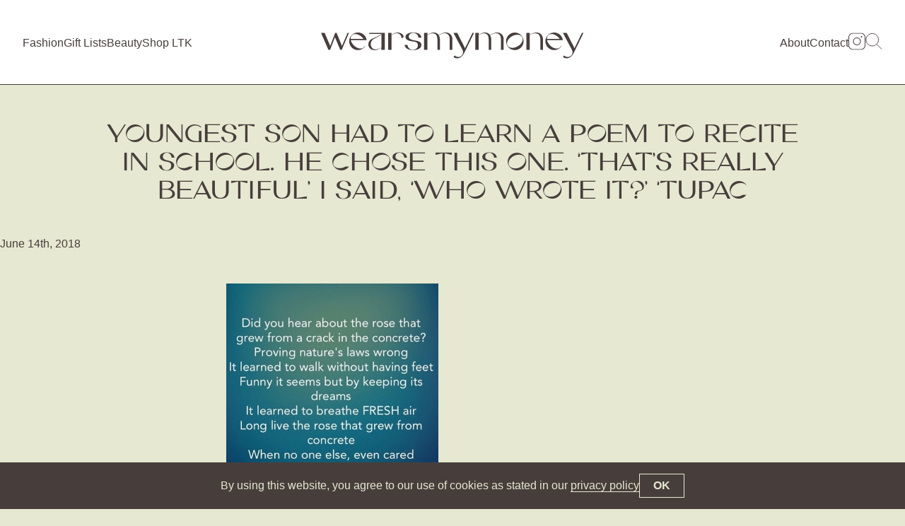

--- FILE ---
content_type: text/html; charset=UTF-8
request_url: https://www.wearsmymoney.com/instagram/youngest-son-had-to-learn-a-poem-to-recite-in-school-he-chose-this-one-thats-really-beautiful-i-said-who-wrote-it-tupac/attachment/youngest-son-had-to-learn-a-poem-to-recite-in-school-he-chose-this-one-thats-really-beautiful-i-said-who-wrote-it-tupac-2/
body_size: 13206
content:

<!DOCTYPE html>
<html lang="en">
<head>
<meta charset="UTF-8">
<meta name="viewport" content="width=device-width, initial-scale=1">
<title>Youngest son had to learn a poem to recite in school. He chose this one. ‘That’s really beautiful’ I said, ‘who wrote it?’ ‘Tupac - WearsMyMoney</title>
<link rel="profile" href="https://gmpg.org/xfn/11">
<link rel="pingback" href="https://www.wearsmymoney.com/xmlrpc.php">

<meta name='robots' content='index, follow, max-image-preview:large, max-snippet:-1, max-video-preview:-1' />

	<!-- This site is optimized with the Yoast SEO plugin v26.8 - https://yoast.com/product/yoast-seo-wordpress/ -->
	<link rel="canonical" href="https://www.wearsmymoney.com/instagram/youngest-son-had-to-learn-a-poem-to-recite-in-school-he-chose-this-one-thats-really-beautiful-i-said-who-wrote-it-tupac/attachment/youngest-son-had-to-learn-a-poem-to-recite-in-school-he-chose-this-one-thats-really-beautiful-i-said-who-wrote-it-tupac-2/" />
	<meta property="og:locale" content="en_US" />
	<meta property="og:type" content="article" />
	<meta property="og:title" content="Youngest son had to learn a poem to recite in school. He chose this one. ‘That’s really beautiful’ I said, ‘who wrote it?’ ‘Tupac - WearsMyMoney" />
	<meta property="og:url" content="https://www.wearsmymoney.com/instagram/youngest-son-had-to-learn-a-poem-to-recite-in-school-he-chose-this-one-thats-really-beautiful-i-said-who-wrote-it-tupac/attachment/youngest-son-had-to-learn-a-poem-to-recite-in-school-he-chose-this-one-thats-really-beautiful-i-said-who-wrote-it-tupac-2/" />
	<meta property="og:site_name" content="WearsMyMoney" />
	<meta property="og:image" content="https://www.wearsmymoney.com/instagram/youngest-son-had-to-learn-a-poem-to-recite-in-school-he-chose-this-one-thats-really-beautiful-i-said-who-wrote-it-tupac/attachment/youngest-son-had-to-learn-a-poem-to-recite-in-school-he-chose-this-one-thats-really-beautiful-i-said-who-wrote-it-tupac-2" />
	<meta property="og:image:width" content="640" />
	<meta property="og:image:height" content="640" />
	<meta property="og:image:type" content="image/jpeg" />
	<meta name="twitter:card" content="summary_large_image" />
	<meta name="twitter:site" content="@Wearsmymoney1" />
	<script data-jetpack-boost="ignore" type="application/ld+json" class="yoast-schema-graph">{"@context":"https://schema.org","@graph":[{"@type":"WebPage","@id":"https://www.wearsmymoney.com/instagram/youngest-son-had-to-learn-a-poem-to-recite-in-school-he-chose-this-one-thats-really-beautiful-i-said-who-wrote-it-tupac/attachment/youngest-son-had-to-learn-a-poem-to-recite-in-school-he-chose-this-one-thats-really-beautiful-i-said-who-wrote-it-tupac-2/","url":"https://www.wearsmymoney.com/instagram/youngest-son-had-to-learn-a-poem-to-recite-in-school-he-chose-this-one-thats-really-beautiful-i-said-who-wrote-it-tupac/attachment/youngest-son-had-to-learn-a-poem-to-recite-in-school-he-chose-this-one-thats-really-beautiful-i-said-who-wrote-it-tupac-2/","name":"Youngest son had to learn a poem to recite in school. He chose this one. ‘That’s really beautiful’ I said, ‘who wrote it?’ ‘Tupac - WearsMyMoney","isPartOf":{"@id":"https://www.wearsmymoney.com/#website"},"primaryImageOfPage":{"@id":"https://www.wearsmymoney.com/instagram/youngest-son-had-to-learn-a-poem-to-recite-in-school-he-chose-this-one-thats-really-beautiful-i-said-who-wrote-it-tupac/attachment/youngest-son-had-to-learn-a-poem-to-recite-in-school-he-chose-this-one-thats-really-beautiful-i-said-who-wrote-it-tupac-2/#primaryimage"},"image":{"@id":"https://www.wearsmymoney.com/instagram/youngest-son-had-to-learn-a-poem-to-recite-in-school-he-chose-this-one-thats-really-beautiful-i-said-who-wrote-it-tupac/attachment/youngest-son-had-to-learn-a-poem-to-recite-in-school-he-chose-this-one-thats-really-beautiful-i-said-who-wrote-it-tupac-2/#primaryimage"},"thumbnailUrl":"https://www.wearsmymoney.com/wp-content/uploads/2018/06/1528962169.jpg","datePublished":"2018-06-14T08:08:42+00:00","breadcrumb":{"@id":"https://www.wearsmymoney.com/instagram/youngest-son-had-to-learn-a-poem-to-recite-in-school-he-chose-this-one-thats-really-beautiful-i-said-who-wrote-it-tupac/attachment/youngest-son-had-to-learn-a-poem-to-recite-in-school-he-chose-this-one-thats-really-beautiful-i-said-who-wrote-it-tupac-2/#breadcrumb"},"inLanguage":"en","potentialAction":[{"@type":"ReadAction","target":["https://www.wearsmymoney.com/instagram/youngest-son-had-to-learn-a-poem-to-recite-in-school-he-chose-this-one-thats-really-beautiful-i-said-who-wrote-it-tupac/attachment/youngest-son-had-to-learn-a-poem-to-recite-in-school-he-chose-this-one-thats-really-beautiful-i-said-who-wrote-it-tupac-2/"]}]},{"@type":"ImageObject","inLanguage":"en","@id":"https://www.wearsmymoney.com/instagram/youngest-son-had-to-learn-a-poem-to-recite-in-school-he-chose-this-one-thats-really-beautiful-i-said-who-wrote-it-tupac/attachment/youngest-son-had-to-learn-a-poem-to-recite-in-school-he-chose-this-one-thats-really-beautiful-i-said-who-wrote-it-tupac-2/#primaryimage","url":"https://www.wearsmymoney.com/wp-content/uploads/2018/06/1528962169.jpg","contentUrl":"https://www.wearsmymoney.com/wp-content/uploads/2018/06/1528962169.jpg","width":640,"height":640},{"@type":"BreadcrumbList","@id":"https://www.wearsmymoney.com/instagram/youngest-son-had-to-learn-a-poem-to-recite-in-school-he-chose-this-one-thats-really-beautiful-i-said-who-wrote-it-tupac/attachment/youngest-son-had-to-learn-a-poem-to-recite-in-school-he-chose-this-one-thats-really-beautiful-i-said-who-wrote-it-tupac-2/#breadcrumb","itemListElement":[{"@type":"ListItem","position":1,"name":"Home","item":"https://www.wearsmymoney.com/"},{"@type":"ListItem","position":2,"name":"Youngest son had to learn a poem to recite in school. He chose this one. ‘That’s really beautiful’ I said, ‘who wrote it?’ ‘Tupac","item":"https://www.wearsmymoney.com/instagram/youngest-son-had-to-learn-a-poem-to-recite-in-school-he-chose-this-one-thats-really-beautiful-i-said-who-wrote-it-tupac/"},{"@type":"ListItem","position":3,"name":"Youngest son had to learn a&nbsp;poem to recite in school. He chose this one. ‘That’s really beautiful’ I&nbsp;said, ‘who wrote it?’ ‘Tupac"}]},{"@type":"WebSite","@id":"https://www.wearsmymoney.com/#website","url":"https://www.wearsmymoney.com/","name":"WearsMyMoney","description":"I spent it all on clothes by the looks of things...","publisher":{"@id":"https://www.wearsmymoney.com/#/schema/person/447d7ad8de23dfab96bbc78a1804c213"},"potentialAction":[{"@type":"SearchAction","target":{"@type":"EntryPoint","urlTemplate":"https://www.wearsmymoney.com/?s={search_term_string}"},"query-input":{"@type":"PropertyValueSpecification","valueRequired":true,"valueName":"search_term_string"}}],"inLanguage":"en"},{"@type":["Person","Organization"],"@id":"https://www.wearsmymoney.com/#/schema/person/447d7ad8de23dfab96bbc78a1804c213","name":"katehiscox","image":{"@type":"ImageObject","inLanguage":"en","@id":"https://www.wearsmymoney.com/#/schema/person/image/","url":"https://www.wearsmymoney.com/wp-content/uploads/2021/06/IMG_0637-scaled.jpg","contentUrl":"https://www.wearsmymoney.com/wp-content/uploads/2021/06/IMG_0637-scaled.jpg","width":2019,"height":2560,"caption":"katehiscox"},"logo":{"@id":"https://www.wearsmymoney.com/#/schema/person/image/"}}]}</script>
	<!-- / Yoast SEO plugin. -->


<link rel='dns-prefetch' href='//www.wearsmymoney.com' />
<link rel='dns-prefetch' href='//www.googletagmanager.com' />
<link rel='dns-prefetch' href='//stats.wp.com' />
<link rel='preconnect' href='//c0.wp.com' />
<link rel="alternate" type="application/rss+xml" title="WearsMyMoney &raquo; Feed" href="https://www.wearsmymoney.com/feed/" />
<link rel="alternate" type="application/rss+xml" title="WearsMyMoney &raquo; Comments Feed" href="https://www.wearsmymoney.com/comments/feed/" />
<link rel="alternate" type="application/rss+xml" title="WearsMyMoney &raquo; Youngest son had to learn a&nbsp;poem to recite in school. He chose this one. ‘That’s really beautiful’ I&nbsp;said, ‘who wrote it?’ ‘Tupac Comments Feed" href="https://www.wearsmymoney.com/instagram/youngest-son-had-to-learn-a-poem-to-recite-in-school-he-chose-this-one-thats-really-beautiful-i-said-who-wrote-it-tupac/attachment/youngest-son-had-to-learn-a-poem-to-recite-in-school-he-chose-this-one-thats-really-beautiful-i-said-who-wrote-it-tupac-2/feed/" />
<link rel="alternate" title="oEmbed (JSON)" type="application/json+oembed" href="https://www.wearsmymoney.com/wp-json/oembed/1.0/embed?url=https%3A%2F%2Fwww.wearsmymoney.com%2Finstagram%2Fyoungest-son-had-to-learn-a-poem-to-recite-in-school-he-chose-this-one-thats-really-beautiful-i-said-who-wrote-it-tupac%2Fattachment%2Fyoungest-son-had-to-learn-a-poem-to-recite-in-school-he-chose-this-one-thats-really-beautiful-i-said-who-wrote-it-tupac-2%2F" />
<link rel="alternate" title="oEmbed (XML)" type="text/xml+oembed" href="https://www.wearsmymoney.com/wp-json/oembed/1.0/embed?url=https%3A%2F%2Fwww.wearsmymoney.com%2Finstagram%2Fyoungest-son-had-to-learn-a-poem-to-recite-in-school-he-chose-this-one-thats-really-beautiful-i-said-who-wrote-it-tupac%2Fattachment%2Fyoungest-son-had-to-learn-a-poem-to-recite-in-school-he-chose-this-one-thats-really-beautiful-i-said-who-wrote-it-tupac-2%2F&#038;format=xml" />
<link rel='stylesheet' id='all-css-9081a7eae58de8d8e534c6e7075a3d3c' href='https://www.wearsmymoney.com/wp-content/boost-cache/static/4bb44d31eb.min.css' type='text/css' media='all' />
<style id='wp-img-auto-sizes-contain-inline-css'>
img:is([sizes=auto i],[sizes^="auto," i]){contain-intrinsic-size:3000px 1500px}
/*# sourceURL=wp-img-auto-sizes-contain-inline-css */
</style>
<style id='wp-emoji-styles-inline-css'>

	img.wp-smiley, img.emoji {
		display: inline !important;
		border: none !important;
		box-shadow: none !important;
		height: 1em !important;
		width: 1em !important;
		margin: 0 0.07em !important;
		vertical-align: -0.1em !important;
		background: none !important;
		padding: 0 !important;
	}
/*# sourceURL=wp-emoji-styles-inline-css */
</style>
<style id='wp-block-library-inline-css'>
:root{--wp-block-synced-color:#7a00df;--wp-block-synced-color--rgb:122,0,223;--wp-bound-block-color:var(--wp-block-synced-color);--wp-editor-canvas-background:#ddd;--wp-admin-theme-color:#007cba;--wp-admin-theme-color--rgb:0,124,186;--wp-admin-theme-color-darker-10:#006ba1;--wp-admin-theme-color-darker-10--rgb:0,107,160.5;--wp-admin-theme-color-darker-20:#005a87;--wp-admin-theme-color-darker-20--rgb:0,90,135;--wp-admin-border-width-focus:2px}@media (min-resolution:192dpi){:root{--wp-admin-border-width-focus:1.5px}}.wp-element-button{cursor:pointer}:root .has-very-light-gray-background-color{background-color:#eee}:root .has-very-dark-gray-background-color{background-color:#313131}:root .has-very-light-gray-color{color:#eee}:root .has-very-dark-gray-color{color:#313131}:root .has-vivid-green-cyan-to-vivid-cyan-blue-gradient-background{background:linear-gradient(135deg,#00d084,#0693e3)}:root .has-purple-crush-gradient-background{background:linear-gradient(135deg,#34e2e4,#4721fb 50%,#ab1dfe)}:root .has-hazy-dawn-gradient-background{background:linear-gradient(135deg,#faaca8,#dad0ec)}:root .has-subdued-olive-gradient-background{background:linear-gradient(135deg,#fafae1,#67a671)}:root .has-atomic-cream-gradient-background{background:linear-gradient(135deg,#fdd79a,#004a59)}:root .has-nightshade-gradient-background{background:linear-gradient(135deg,#330968,#31cdcf)}:root .has-midnight-gradient-background{background:linear-gradient(135deg,#020381,#2874fc)}:root{--wp--preset--font-size--normal:16px;--wp--preset--font-size--huge:42px}.has-regular-font-size{font-size:1em}.has-larger-font-size{font-size:2.625em}.has-normal-font-size{font-size:var(--wp--preset--font-size--normal)}.has-huge-font-size{font-size:var(--wp--preset--font-size--huge)}.has-text-align-center{text-align:center}.has-text-align-left{text-align:left}.has-text-align-right{text-align:right}.has-fit-text{white-space:nowrap!important}#end-resizable-editor-section{display:none}.aligncenter{clear:both}.items-justified-left{justify-content:flex-start}.items-justified-center{justify-content:center}.items-justified-right{justify-content:flex-end}.items-justified-space-between{justify-content:space-between}.screen-reader-text{border:0;clip-path:inset(50%);height:1px;margin:-1px;overflow:hidden;padding:0;position:absolute;width:1px;word-wrap:normal!important}.screen-reader-text:focus{background-color:#ddd;clip-path:none;color:#444;display:block;font-size:1em;height:auto;left:5px;line-height:normal;padding:15px 23px 14px;text-decoration:none;top:5px;width:auto;z-index:100000}html :where(.has-border-color){border-style:solid}html :where([style*=border-top-color]){border-top-style:solid}html :where([style*=border-right-color]){border-right-style:solid}html :where([style*=border-bottom-color]){border-bottom-style:solid}html :where([style*=border-left-color]){border-left-style:solid}html :where([style*=border-width]){border-style:solid}html :where([style*=border-top-width]){border-top-style:solid}html :where([style*=border-right-width]){border-right-style:solid}html :where([style*=border-bottom-width]){border-bottom-style:solid}html :where([style*=border-left-width]){border-left-style:solid}html :where(img[class*=wp-image-]){height:auto;max-width:100%}:where(figure){margin:0 0 1em}html :where(.is-position-sticky){--wp-admin--admin-bar--position-offset:var(--wp-admin--admin-bar--height,0px)}@media screen and (max-width:600px){html :where(.is-position-sticky){--wp-admin--admin-bar--position-offset:0px}}

/*# sourceURL=wp-block-library-inline-css */
</style><style id='global-styles-inline-css'>
:root{--wp--preset--aspect-ratio--square: 1;--wp--preset--aspect-ratio--4-3: 4/3;--wp--preset--aspect-ratio--3-4: 3/4;--wp--preset--aspect-ratio--3-2: 3/2;--wp--preset--aspect-ratio--2-3: 2/3;--wp--preset--aspect-ratio--16-9: 16/9;--wp--preset--aspect-ratio--9-16: 9/16;--wp--preset--color--black: #000000;--wp--preset--color--cyan-bluish-gray: #abb8c3;--wp--preset--color--white: #ffffff;--wp--preset--color--pale-pink: #f78da7;--wp--preset--color--vivid-red: #cf2e2e;--wp--preset--color--luminous-vivid-orange: #ff6900;--wp--preset--color--luminous-vivid-amber: #fcb900;--wp--preset--color--light-green-cyan: #7bdcb5;--wp--preset--color--vivid-green-cyan: #00d084;--wp--preset--color--pale-cyan-blue: #8ed1fc;--wp--preset--color--vivid-cyan-blue: #0693e3;--wp--preset--color--vivid-purple: #9b51e0;--wp--preset--gradient--vivid-cyan-blue-to-vivid-purple: linear-gradient(135deg,rgb(6,147,227) 0%,rgb(155,81,224) 100%);--wp--preset--gradient--light-green-cyan-to-vivid-green-cyan: linear-gradient(135deg,rgb(122,220,180) 0%,rgb(0,208,130) 100%);--wp--preset--gradient--luminous-vivid-amber-to-luminous-vivid-orange: linear-gradient(135deg,rgb(252,185,0) 0%,rgb(255,105,0) 100%);--wp--preset--gradient--luminous-vivid-orange-to-vivid-red: linear-gradient(135deg,rgb(255,105,0) 0%,rgb(207,46,46) 100%);--wp--preset--gradient--very-light-gray-to-cyan-bluish-gray: linear-gradient(135deg,rgb(238,238,238) 0%,rgb(169,184,195) 100%);--wp--preset--gradient--cool-to-warm-spectrum: linear-gradient(135deg,rgb(74,234,220) 0%,rgb(151,120,209) 20%,rgb(207,42,186) 40%,rgb(238,44,130) 60%,rgb(251,105,98) 80%,rgb(254,248,76) 100%);--wp--preset--gradient--blush-light-purple: linear-gradient(135deg,rgb(255,206,236) 0%,rgb(152,150,240) 100%);--wp--preset--gradient--blush-bordeaux: linear-gradient(135deg,rgb(254,205,165) 0%,rgb(254,45,45) 50%,rgb(107,0,62) 100%);--wp--preset--gradient--luminous-dusk: linear-gradient(135deg,rgb(255,203,112) 0%,rgb(199,81,192) 50%,rgb(65,88,208) 100%);--wp--preset--gradient--pale-ocean: linear-gradient(135deg,rgb(255,245,203) 0%,rgb(182,227,212) 50%,rgb(51,167,181) 100%);--wp--preset--gradient--electric-grass: linear-gradient(135deg,rgb(202,248,128) 0%,rgb(113,206,126) 100%);--wp--preset--gradient--midnight: linear-gradient(135deg,rgb(2,3,129) 0%,rgb(40,116,252) 100%);--wp--preset--font-size--small: 13px;--wp--preset--font-size--medium: 20px;--wp--preset--font-size--large: 36px;--wp--preset--font-size--x-large: 42px;--wp--preset--spacing--20: 0.44rem;--wp--preset--spacing--30: 0.67rem;--wp--preset--spacing--40: 1rem;--wp--preset--spacing--50: 1.5rem;--wp--preset--spacing--60: 2.25rem;--wp--preset--spacing--70: 3.38rem;--wp--preset--spacing--80: 5.06rem;--wp--preset--shadow--natural: 6px 6px 9px rgba(0, 0, 0, 0.2);--wp--preset--shadow--deep: 12px 12px 50px rgba(0, 0, 0, 0.4);--wp--preset--shadow--sharp: 6px 6px 0px rgba(0, 0, 0, 0.2);--wp--preset--shadow--outlined: 6px 6px 0px -3px rgb(255, 255, 255), 6px 6px rgb(0, 0, 0);--wp--preset--shadow--crisp: 6px 6px 0px rgb(0, 0, 0);}:where(.is-layout-flex){gap: 0.5em;}:where(.is-layout-grid){gap: 0.5em;}body .is-layout-flex{display: flex;}.is-layout-flex{flex-wrap: wrap;align-items: center;}.is-layout-flex > :is(*, div){margin: 0;}body .is-layout-grid{display: grid;}.is-layout-grid > :is(*, div){margin: 0;}:where(.wp-block-columns.is-layout-flex){gap: 2em;}:where(.wp-block-columns.is-layout-grid){gap: 2em;}:where(.wp-block-post-template.is-layout-flex){gap: 1.25em;}:where(.wp-block-post-template.is-layout-grid){gap: 1.25em;}.has-black-color{color: var(--wp--preset--color--black) !important;}.has-cyan-bluish-gray-color{color: var(--wp--preset--color--cyan-bluish-gray) !important;}.has-white-color{color: var(--wp--preset--color--white) !important;}.has-pale-pink-color{color: var(--wp--preset--color--pale-pink) !important;}.has-vivid-red-color{color: var(--wp--preset--color--vivid-red) !important;}.has-luminous-vivid-orange-color{color: var(--wp--preset--color--luminous-vivid-orange) !important;}.has-luminous-vivid-amber-color{color: var(--wp--preset--color--luminous-vivid-amber) !important;}.has-light-green-cyan-color{color: var(--wp--preset--color--light-green-cyan) !important;}.has-vivid-green-cyan-color{color: var(--wp--preset--color--vivid-green-cyan) !important;}.has-pale-cyan-blue-color{color: var(--wp--preset--color--pale-cyan-blue) !important;}.has-vivid-cyan-blue-color{color: var(--wp--preset--color--vivid-cyan-blue) !important;}.has-vivid-purple-color{color: var(--wp--preset--color--vivid-purple) !important;}.has-black-background-color{background-color: var(--wp--preset--color--black) !important;}.has-cyan-bluish-gray-background-color{background-color: var(--wp--preset--color--cyan-bluish-gray) !important;}.has-white-background-color{background-color: var(--wp--preset--color--white) !important;}.has-pale-pink-background-color{background-color: var(--wp--preset--color--pale-pink) !important;}.has-vivid-red-background-color{background-color: var(--wp--preset--color--vivid-red) !important;}.has-luminous-vivid-orange-background-color{background-color: var(--wp--preset--color--luminous-vivid-orange) !important;}.has-luminous-vivid-amber-background-color{background-color: var(--wp--preset--color--luminous-vivid-amber) !important;}.has-light-green-cyan-background-color{background-color: var(--wp--preset--color--light-green-cyan) !important;}.has-vivid-green-cyan-background-color{background-color: var(--wp--preset--color--vivid-green-cyan) !important;}.has-pale-cyan-blue-background-color{background-color: var(--wp--preset--color--pale-cyan-blue) !important;}.has-vivid-cyan-blue-background-color{background-color: var(--wp--preset--color--vivid-cyan-blue) !important;}.has-vivid-purple-background-color{background-color: var(--wp--preset--color--vivid-purple) !important;}.has-black-border-color{border-color: var(--wp--preset--color--black) !important;}.has-cyan-bluish-gray-border-color{border-color: var(--wp--preset--color--cyan-bluish-gray) !important;}.has-white-border-color{border-color: var(--wp--preset--color--white) !important;}.has-pale-pink-border-color{border-color: var(--wp--preset--color--pale-pink) !important;}.has-vivid-red-border-color{border-color: var(--wp--preset--color--vivid-red) !important;}.has-luminous-vivid-orange-border-color{border-color: var(--wp--preset--color--luminous-vivid-orange) !important;}.has-luminous-vivid-amber-border-color{border-color: var(--wp--preset--color--luminous-vivid-amber) !important;}.has-light-green-cyan-border-color{border-color: var(--wp--preset--color--light-green-cyan) !important;}.has-vivid-green-cyan-border-color{border-color: var(--wp--preset--color--vivid-green-cyan) !important;}.has-pale-cyan-blue-border-color{border-color: var(--wp--preset--color--pale-cyan-blue) !important;}.has-vivid-cyan-blue-border-color{border-color: var(--wp--preset--color--vivid-cyan-blue) !important;}.has-vivid-purple-border-color{border-color: var(--wp--preset--color--vivid-purple) !important;}.has-vivid-cyan-blue-to-vivid-purple-gradient-background{background: var(--wp--preset--gradient--vivid-cyan-blue-to-vivid-purple) !important;}.has-light-green-cyan-to-vivid-green-cyan-gradient-background{background: var(--wp--preset--gradient--light-green-cyan-to-vivid-green-cyan) !important;}.has-luminous-vivid-amber-to-luminous-vivid-orange-gradient-background{background: var(--wp--preset--gradient--luminous-vivid-amber-to-luminous-vivid-orange) !important;}.has-luminous-vivid-orange-to-vivid-red-gradient-background{background: var(--wp--preset--gradient--luminous-vivid-orange-to-vivid-red) !important;}.has-very-light-gray-to-cyan-bluish-gray-gradient-background{background: var(--wp--preset--gradient--very-light-gray-to-cyan-bluish-gray) !important;}.has-cool-to-warm-spectrum-gradient-background{background: var(--wp--preset--gradient--cool-to-warm-spectrum) !important;}.has-blush-light-purple-gradient-background{background: var(--wp--preset--gradient--blush-light-purple) !important;}.has-blush-bordeaux-gradient-background{background: var(--wp--preset--gradient--blush-bordeaux) !important;}.has-luminous-dusk-gradient-background{background: var(--wp--preset--gradient--luminous-dusk) !important;}.has-pale-ocean-gradient-background{background: var(--wp--preset--gradient--pale-ocean) !important;}.has-electric-grass-gradient-background{background: var(--wp--preset--gradient--electric-grass) !important;}.has-midnight-gradient-background{background: var(--wp--preset--gradient--midnight) !important;}.has-small-font-size{font-size: var(--wp--preset--font-size--small) !important;}.has-medium-font-size{font-size: var(--wp--preset--font-size--medium) !important;}.has-large-font-size{font-size: var(--wp--preset--font-size--large) !important;}.has-x-large-font-size{font-size: var(--wp--preset--font-size--x-large) !important;}
/*# sourceURL=global-styles-inline-css */
</style>

<style id='classic-theme-styles-inline-css'>
/*! This file is auto-generated */
.wp-block-button__link{color:#fff;background-color:#32373c;border-radius:9999px;box-shadow:none;text-decoration:none;padding:calc(.667em + 2px) calc(1.333em + 2px);font-size:1.125em}.wp-block-file__button{background:#32373c;color:#fff;text-decoration:none}
/*# sourceURL=/wp-includes/css/classic-themes.min.css */
</style>
<style id='wp-typography-custom-inline-css'>
sub, sup{font-size: 75%;line-height: 100%}sup{vertical-align: 60%}sub{vertical-align: -10%}.amp{font-family: Baskerville, "Goudy Old Style", Palatino, "Book Antiqua", "Warnock Pro", serif;font-size: 1.1em;font-style: italic;font-weight: normal;line-height: 1em}.caps{font-size: 90%}.dquo{margin-left: -0.4em}.quo{margin-left: -0.2em}.pull-single{margin-left: -0.15em}.push-single{margin-right: 0.15em}.pull-double{margin-left: -0.38em}.push-double{margin-right: 0.38em}
/*# sourceURL=wp-typography-custom-inline-css */
</style>
<style id='wp-typography-safari-font-workaround-inline-css'>
body {-webkit-font-feature-settings: "liga";font-feature-settings: "liga";-ms-font-feature-settings: normal;}
/*# sourceURL=wp-typography-safari-font-workaround-inline-css */
</style>

<!-- Google tag (gtag.js) snippet added by Site Kit -->
<!-- Google Analytics snippet added by Site Kit -->


<link rel="https://api.w.org/" href="https://www.wearsmymoney.com/wp-json/" /><link rel="alternate" title="JSON" type="application/json" href="https://www.wearsmymoney.com/wp-json/wp/v2/media/7289" /><link rel="EditURI" type="application/rsd+xml" title="RSD" href="https://www.wearsmymoney.com/xmlrpc.php?rsd" />
<meta name="generator" content="WordPress 6.9" />
<link rel='shortlink' href='https://www.wearsmymoney.com/?p=7289' />
<meta name="generator" content="Site Kit by Google 1.170.0" />	<style>img#wpstats{display:none}</style>
		<link rel="icon" href="https://www.wearsmymoney.com/wp-content/uploads/2016/07/cropped-IMG_8138-1-32x32.jpg" sizes="32x32" />
<link rel="icon" href="https://www.wearsmymoney.com/wp-content/uploads/2016/07/cropped-IMG_8138-1-192x192.jpg" sizes="192x192" />
<link rel="apple-touch-icon" href="https://www.wearsmymoney.com/wp-content/uploads/2016/07/cropped-IMG_8138-1-180x180.jpg" />
<meta name="msapplication-TileImage" content="https://www.wearsmymoney.com/wp-content/uploads/2016/07/cropped-IMG_8138-1-270x270.jpg" />

<link rel="preconnect" href="https://fonts.googleapis.com"> 
<link rel="preconnect" href="https://fonts.gstatic.com" crossorigin> 
<link href="https://fonts.googleapis.com/css2?family=Inter:slnt,wght@-10,400;0,400;0,500;0,600;0,700&display=swap" rel="stylesheet">

<meta name="theme-color" content="#ffffff">
<link rel="stylesheet" href="https://www.wearsmymoney.com/wp-content/themes/wearsmymoney-kleber/assets/static/css/app.css?2023-06-30-1" type="text/css" />







</head>

<body class="attachment wp-singular attachment-template-default single single-attachment postid-7289 attachmentid-7289 attachment-jpeg wp-theme-wearsmymoney-kleber no-sidebar">

	<a class="skip-main" href="#main">Skip to main content</a>
	
	<div class="seo-text">
		<h1><a href="https://www.wearsmymoney.com/" rel="home">WearsMyMoney</a></h1>
		<h2 class="site-description">I spent it all on clothes by the looks of things...</h2>
	</div>
	
		<header id="header">
	
			<a href="https://www.wearsmymoney.com/" rel="home" class="brand">
			
				<svg xmlns="http://www.w3.org/2000/svg" viewBox="0 0 372 48.91"><path d="m13.06,30.82l7.01-18.48h1.97l7.25,17.67c.29.82.14,1.3.14,1.34l.05.05.29-.77,7.87-18.29h1.97l-10.32,24.05h-2.06l-7.15-16.99c-.29-.82-.14-1.3-.1-1.39h-.1l-.14.48-6.86,17.91h-2.4L0,12.34h5.09l7.58,17.62c.29.77.14,1.3.1,1.34l.1.05.19-.53Z"/><path d="m60.67,32.74c.48-.48.86-1.01,1.15-1.63h.82c-2.21,3.36-6.05,5.62-10.37,5.62-6.86,0-12.43-5.57-12.43-12.38s5.57-12.44,12.43-12.44c5.71,0,10.51,3.89,11.95,9.12.05.24.14.67.19.91l.19.67h-22.42c.48,2.54,1.92,5.23,4.22,7.49,4.66,4.66,11.04,5.86,14.21,2.64h.06Zm-18.67-11.71h18.1c-.58-.86-1.3-1.73-2.06-2.5-4.66-4.66-11.04-5.86-14.26-2.64-1.3,1.3-1.87,3.12-1.78,5.14Z"/><path d="m118.08,29.29h4.22s.29,1.54.34,1.68c1.01,3.79,4.46,5.71,8.35,5.23,1.39-.19,2.83-.72,3.98-1.63,1.2-.96,1.87-2.3,2.06-3.84.14-1.39-.29-3.6-1.49-4.51-1.25-.86-2.78-1.2-4.32-1.49-3.31-.62-5.81-.58-8.78-2.16-1.73-1.06-2.93-2.26-2.93-4.13,0-2.06.77-3.55,2.74-4.7,1.92-1.2,4.56-1.82,7.73-1.82,2.98,0,6.34.38,8.45,1.63,2.11,1.25,3.36,3.26,3.7,5.62h-4.27c-.19-1.15-.58-2.35-1.2-3.36-.91-1.44-2.21-2.5-3.89-2.98-2.69-.86-6.14-.29-7.78,2.21-.53.86-.86,1.78-.86,2.78,0,1.39,1.06,2.88,2.26,3.41,2.21,1.1,4.66,1.63,7.01,2.02,2.21.38,4.42.82,6.34,1.97,1.49.91,2.21,2.26,2.21,4.27,0,2.4-1.01,4.03-3.17,5.33-2.16,1.25-4.75,1.87-8.78,1.87-3.36,0-6.1-.62-8.16-1.92-2.02-1.25-3.31-3.07-3.74-5.47h-.02Z"/><path d="m216.43,12.39l-12.91,26.55c-3.02,6.24-6.53,9.36-10.56,9.36-1.06,0-2.11-.14-3.07-.43s-1.73-.67-2.4-1.15l1.49-2.54c-.05.1.62.62.72.72,1.97,1.44,4.56,2.06,6.86,1.15,1.92-.77,3.46-2.5,4.08-4.46.82-2.45-.14-4.56-1.3-6.67l-12.05-22.53h5.38l10.71,20.93c.34.72-.05,1.44-.05,1.44l-.05.05.05.1,10.94-22.52h2.16Z"/><path d="m286.56,24.34c0,6.86-5.57,12.38-12.43,12.38s-12.38-5.52-12.38-12.38,5.56-12.38,12.38-12.38,12.43,5.52,12.43,12.39h0Zm-2.11-6c-2.26-3.89-8.69-4.42-14.4-1.1-5.71,3.26-8.5,9.12-6.24,13.06,2.26,3.89,8.74,4.42,14.45,1.1,5.71-3.26,8.5-9.12,6.19-13.06Z"/><path d="m338.21,32.74c.48-.48.86-1.01,1.15-1.63h.82c-2.21,3.36-6.05,5.62-10.37,5.62-6.86,0-12.43-5.57-12.43-12.38s5.57-12.43,12.43-12.43c5.71,0,10.51,3.89,11.95,9.12.05.24.14.67.19.91l.19.67h-22.42c.48,2.54,1.92,5.23,4.22,7.49,4.66,4.66,11.04,5.86,14.21,2.64h.06Zm-18.67-11.71h18.1c-.58-.86-1.3-1.73-2.06-2.5-4.66-4.66-11.04-5.86-14.26-2.64-1.3,1.3-1.87,3.12-1.78,5.14Z"/><path d="m371.28,12.39l-12.91,26.55c-3.02,6.24-6.53,9.36-10.56,9.36-1.06,0-2.11-.14-3.07-.43-.96-.29-1.73-.67-2.4-1.15l1.49-2.54c-.05.1.62.62.72.72,1.97,1.44,4.56,2.06,6.86,1.15,1.92-.77,3.46-2.5,4.08-4.46.82-2.45-.14-4.56-1.3-6.67l-12.05-22.53h5.38l10.71,20.93c.34.72-.05,1.44-.05,1.44l-.05.05.05.1,10.94-22.52h2.16Z"/><path d="m185.76,20.31c-.19-2.69-1.54-5.23-3.79-6.82-.58-.43-1.25-.77-1.92-1.01-5.9-1.92-11.81,2.06-12.82,2.74l-.62.48c-.58-.82-1.25-1.58-2.06-2.21-.58-.43-1.2-.77-1.82-1.01-5.57-1.92-11.09,2.06-12,2.74l-.82.62-.1.1-.05-.1.05-.05s.72-.53.82-1.82v-1.58h-4.8v24h4.66V15.89c2.25-1.93,5.31-3.03,8.06-2.83,2.38.16,3.44,1.23,4.46,2.3,1.34,1.68,1.58,4.32,1.63,6.43v14.59h3.55v-14.11c0-.62-.05-1.3-.1-1.97-.1-1.54-.53-2.98-1.3-4.22.29-.24.62-.48.91-.67.67-.48,1.34-.82,2.11-1.2,1.15-.53,2.4-.96,3.65-1.15,1.15-.14,2.4-.19,3.5.14.43.14.86.29,1.3.53,2.02.96,3.07,2.88,3.5,4.99,0,.1.05.14.05.24.14.96.24,1.87.24,2.83.05.14.05.34.05.48v14.11h3.74v-14.11c0-.62-.05-1.3-.1-1.97h.02Z"/><path d="m258.29,20.31c-.19-2.69-1.54-5.23-3.79-6.82-.58-.43-1.25-.77-1.92-1.01-5.9-1.92-11.81,2.06-12.82,2.74l-.62.48c-.58-.82-1.25-1.58-2.06-2.21-.58-.43-1.2-.77-1.82-1.01-5.57-1.92-11.09,2.06-12,2.74l-.82.62-.1.1-.05-.1.05-.05s.72-.53.82-1.82v-1.58h-4.8v24h4.66V15.89c2.25-1.93,5.31-3.03,8.06-2.83,2.38.16,3.44,1.23,4.46,2.3,1.34,1.68,1.58,4.32,1.63,6.43v14.59h3.55v-14.11c0-.62-.05-1.3-.1-1.97-.1-1.54-.53-2.98-1.3-4.22.29-.24.62-.48.91-.67.67-.48,1.34-.82,2.11-1.2,1.15-.53,2.4-.96,3.65-1.15,1.15-.14,2.4-.19,3.5.14.43.14.86.29,1.3.53,2.02.96,3.07,2.88,3.5,4.99,0,.1.05.14.05.24.14.96.24,1.87.24,2.83.05.14.05.34.05.48v14.11h3.74v-14.11c0-.62-.05-1.3-.1-1.97h.02Z"/><path d="m313.87,20.31c-.19-2.69-1.54-5.23-3.79-6.82-.58-.43-1.25-.77-1.92-1.01-5.9-1.92-11.81,2.06-12.77,2.74l-.86.62-.1.1-.05-.1.05-.05s.77-.53.86-1.82v-1.58h-4.9v24h4.75V15.89c2.39-1.94,5.63-3.04,8.59-2.83.97.07,1.99.29,2.84.79.51.17.99.5,1.33.9.13.15.25.31.36.48,0,0,.02.02.04.03-.05-.1-.09-.19-.16-.28.1.14,0,0,.29.38,1.44,1.68,1.68,4.32,1.78,6.43v14.59h3.74v-14.11c0-.62-.05-1.3-.1-1.97h.02Z"/><path d="m111.94,12.53c-5.9-1.97-11.04,2.02-12,2.69l-.86.67h-.05l-.05-.05c.1-.1.77-.58.82-1.82v-1.68h-4.85v24.05h4.75V15.92c.74-.59,1.53-1.09,2.3-1.51,1.39-.77,2.83-1.25,4.32-1.44,2.45-.24,4.32.43,5.95,2.4,1.15,1.34,1.68,3.12,1.73,4.85.1-.05.19-.1.29-.14.96-.67,1.87-1.44,2.83-2.11-.67-2.59-2.54-4.61-5.18-5.42v-.02Z"/><path d="m68.54,12.39l-.72,1.54h17.47c-2.35,2.02-5.33,3.41-8.02,4.66-4.42,2.11-10.32,3.31-10.27,10.23,0,.77.1,1.58.34,2.35.24.72.58,1.39,1.01,2.06.43.62.96,1.15,1.54,1.63.62.53,1.3.91,2.02,1.2.96.38,1.97.62,3.02.67,1.06.1,2.11,0,3.12-.14.91-.19,1.87-.43,2.74-.77,1.1-.43,2.16-.91,3.17-1.54.62-.34,1.2-.72,1.78-1.15l.29-.24.05-.05.05.05-.05.05s-.72.58-.82,1.82v1.63h4.9V12.39h-21.62Zm14.11,22.18c-.24.1-.48.19-.72.29-1.68.62-3.46.93-5.09.82-3.59-.25-4.01-1.48-4.99-2.54-2.14-2.87-1.92-7.1.19-9.89,1.63-2.26,4.42-3.12,6.82-4.46,2.16-1.15,4.56-2.5,6.53-4.27l.58-.62.05.05v.1s-.58.58-.58,1.92v16.88c-.83.67-1.79,1.25-2.78,1.75v-.03Z"/></svg>
				
			</a>
	
			<button id="hamburger" class="hamburger" type="button">
				<div class="line line1"></div>
				<div class="line line2"></div>
				<div class="line line3"></div>
			</button>
			
			<nav id="primary-nav">
					<div class="menu-primary-navigation-2023-container"><ul id="menu-primary-navigation-2023" class="menu"><li id="menu-item-18727" class="menu-item menu-item-type-taxonomy menu-item-object-category menu-item-18727"><a href="https://www.wearsmymoney.com/category/fashion/">Fashion</a></li>
<li id="menu-item-18726" class="menu-item menu-item-type-taxonomy menu-item-object-category menu-item-18726"><a href="https://www.wearsmymoney.com/category/gift-lists/">Gift Lists</a></li>
<li id="menu-item-18725" class="menu-item menu-item-type-taxonomy menu-item-object-category menu-item-18725"><a href="https://www.wearsmymoney.com/category/beauty/">Beauty</a></li>
<li id="menu-item-18728" class="menu-item menu-item-type-post_type menu-item-object-page menu-item-18728"><a href="https://www.wearsmymoney.com/shop-my-instagram/">Shop LTK</a></li>
</ul></div>			</nav>

			<nav id="secondary-nav">

			<div class="menu-secondary-menu-2023-container"><ul id="menu-secondary-menu-2023" class="menu"><li id="menu-item-18729" class="menu-item menu-item-type-post_type menu-item-object-page menu-item-18729"><a href="https://www.wearsmymoney.com/about/">About</a></li>
<li id="menu-item-18730" class="menu-item menu-item-type-custom menu-item-object-custom menu-item-18730"><a href="/cdn-cgi/l/email-protection#7106141003021c081c1e1f140831161c10181d5f121e1c">Contact</a></li>
</ul></div>
			<a class="instagram-icon" href="https://www.instagram.com/wearsmymoney/" title="Instagram">
				<svg viewBox="0 0 24 24" fill="none" xmlns="http://www.w3.org/2000/svg"><path d="M17.5 12C17.5 13.0878 17.1774 14.1512 16.5731 15.0556C15.9687 15.9601 15.1098 16.6651 14.1048 17.0813C13.0998 17.4976 11.9939 17.6065 10.927 17.3943C9.86011 17.1821 8.8801 16.6583 8.11091 15.8891C7.34172 15.1199 6.8179 14.1399 6.60568 13.073C6.39346 12.0061 6.50238 10.9002 6.91866 9.89524C7.33495 8.89025 8.03989 8.03127 8.94436 7.42692C9.84884 6.82257 10.9122 6.5 12 6.5C13.4582 6.50165 14.8562 7.08164 15.8873 8.11273C16.9184 9.14383 17.4984 10.5418 17.5 12ZM7.5 12C7.5 12.89 7.76392 13.76 8.25839 14.5001C8.75285 15.2401 9.45566 15.8169 10.2779 16.1575C11.1002 16.4981 12.005 16.5872 12.8779 16.4135C13.7508 16.2399 14.5526 15.8113 15.182 15.182C15.8113 14.5526 16.2399 13.7508 16.4135 12.8779C16.5872 12.005 16.4981 11.1002 16.1575 10.2779C15.8169 9.45566 15.2401 8.75285 14.5001 8.25839C13.76 7.76392 12.89 7.5 12 7.5C10.8069 7.50134 9.66313 7.97588 8.8195 8.8195C7.97588 9.66313 7.50134 10.8069 7.5 12ZM24 6.5L24 17.5C23.998 19.2233 23.3126 20.8755 22.094 22.094C20.8755 23.3126 19.2233 23.998 17.5 24L6.5 24C4.77669 23.998 3.12453 23.3126 1.90596 22.094C0.687399 20.8755 0.00195127 19.2233 7.75117e-08 17.5L2.08685e-07 6.5C0.00195145 4.77669 0.687399 3.12452 1.90596 1.90596C3.12453 0.687399 4.77669 0.00195099 6.5 -2.08685e-07L17.5 -7.75117e-08C19.2233 0.00195116 20.8755 0.687399 22.094 1.90596C23.3126 3.12453 23.998 4.77669 24 6.5ZM6.5 1C5.04182 1.00165 3.64383 1.58164 2.61273 2.61273C1.58164 3.64383 1.00165 5.04181 1 6.5L1 17.5C1.00165 18.9582 1.58164 20.3562 2.61273 21.3873C3.64383 22.4184 5.04181 22.9984 6.5 23L17.5 23C18.9582 22.9984 20.3562 22.4184 21.3873 21.3873C22.4184 20.3562 22.9984 18.9582 23 17.5L23 6.5C22.9984 5.04181 22.4184 3.64383 21.3873 2.61273C20.3562 1.58164 18.9582 1.00165 17.5 1L6.5 1ZM18.5 4.5C18.3022 4.5 18.1089 4.55865 17.9444 4.66853C17.78 4.77841 17.6518 4.93459 17.5761 5.11732C17.5004 5.30004 17.4806 5.50111 17.5192 5.69509C17.5578 5.88907 17.653 6.06725 17.7929 6.20711C17.9327 6.34696 18.1109 6.4422 18.3049 6.48079C18.4989 6.51937 18.7 6.49957 18.8827 6.42388C19.0654 6.34819 19.2216 6.22002 19.3315 6.05557C19.4414 5.89112 19.5 5.69778 19.5 5.5C19.4997 5.23488 19.3942 4.9807 19.2068 4.79323C19.0193 4.60576 18.7651 4.5003 18.5 4.5Z" /></svg>
			</a>

			<button aria-label="Search" class="search-icon toggle-search-bar">
				<svg viewBox="0 0 26 26" fill="none" xmlns="http://www.w3.org/2000/svg"><path d="M10.5112 20.0225C15.7641 20.0225 20.0225 15.7641 20.0225 10.5112C20.0225 5.25832 15.7641 1 10.5112 1C5.25832 1 1 5.25832 1 10.5112C1 15.7641 5.25832 20.0225 10.5112 20.0225Z" stroke-miterlimit="10"/><path d="M17.2325 17.2325L25.0001 25" stroke-miterlimit="10"/></svg>
			</button>


			</nav>

			<button aria-label="Search" class="search-icon toggle-search-bar">
				<svg viewBox="0 0 26 26" fill="none" xmlns="http://www.w3.org/2000/svg"><path d="M10.5112 20.0225C15.7641 20.0225 20.0225 15.7641 20.0225 10.5112C20.0225 5.25832 15.7641 1 10.5112 1C5.25832 1 1 5.25832 1 10.5112C1 15.7641 5.25832 20.0225 10.5112 20.0225Z" stroke-miterlimit="10"/><path d="M17.2325 17.2325L25.0001 25" stroke-miterlimit="10"/></svg>
			</button>

			<div class="search-bar">

				<form action="https://www.wearsmymoney.com" method="get">
					<input type="text" name="s" id="search" value="" placeholder="Search" />
				</form>

				<div class="close-search toggle-search-bar">
					<div class="line line1"></div>
					<div class="line line2"></div>
				</div>

			</div>

		</header>

	<main id="main">
		<div class="header-spacer"></div>
	
		
			
<article id="post-7289" class="post-7289 attachment type-attachment status-inherit hentry">

	<div class="article-header">
		<h2 class="article-title balance-text">
		Youngest son had to learn a&nbsp;poem to recite in school. He chose this one. ‘That’s really beautiful’ I&nbsp;said, ‘who wrote it?’ ‘Tupac		</h2>
		<div class="article-meta">
			June 14th, 2018			
		</div><!-- .article-meta -->
	</div><!-- .article-header -->

	<div class="article-content-wrapper">

	<div class="article-content">
		<p class="attachment"><a href="https://www.wearsmymoney.com/wp-content/uploads/2018/06/1528962169.jpg"><img fetchpriority="high" decoding="async" width="300" height="300" src="https://www.wearsmymoney.com/wp-content/uploads/2018/06/1528962169-300x300.jpg" class="attachment-medium size-medium" alt srcset="https://www.wearsmymoney.com/wp-content/uploads/2018/06/1528962169-300x300.jpg 300w, https://www.wearsmymoney.com/wp-content/uploads/2018/06/1528962169-150x150.jpg 150w, https://www.wearsmymoney.com/wp-content/uploads/2018/06/1528962169.jpg 640w" sizes="(max-width: 300px) 100vw, 300px"></a></p>
</div><!--.article-content-->


<div class="post-navigation" data-size="1">

		</div><!--.post-navigation-->

	</div><!--.article-content-wrapper-->
</article><!--#post-##-->


		
<div class="footer-kate">
	<div class="portrait">
		<img loading="lazy" alt="" src="https://www.wearsmymoney.com/wp-content/uploads/2023/03/kate-mini-biog.jpg" srcset="https://www.wearsmymoney.com/wp-content/uploads/2023/03/kate-mini-biog-300x300.jpg 300w, https://www.wearsmymoney.com/wp-content/uploads/2023/03/kate-mini-biog-1024x1024.jpg 1024w, https://www.wearsmymoney.com/wp-content/uploads/2023/03/kate-mini-biog-150x150.jpg 150w, https://www.wearsmymoney.com/wp-content/uploads/2023/03/kate-mini-biog-768x768.jpg 768w, https://www.wearsmymoney.com/wp-content/uploads/2023/03/kate-mini-biog-1536x1536.jpg 1536w, https://www.wearsmymoney.com/wp-content/uploads/2023/03/kate-mini-biog-656x656.jpg 656w, https://www.wearsmymoney.com/wp-content/uploads/2023/03/kate-mini-biog.jpg 1755w" />
	
	</div>

	<div class="copy">

		<p><strong>Hi, I’m Kate.</strong> I&nbsp;love fashion, food and football. In no particular order. This website is fashion focused, I’m not sure the world is ready for my take on the offside rule… <a href="/about/">Read more</a></p>

	</div>

</div>


<footer>

		      
    <p><span class="copyright">&copy;</span> <span id="footerDate">2026</span> <a href="https://www.wearsmymoney.com" target="_blank" rel="noopener noreferrer">WearsMyMoney</a> &nbsp;&nbsp; <a href="/privacy-policy/">Privacy Policy</a></p>
        
  </footer>

</main><!--#main-->

<div class="cookie-banner">
  <p>By using this website, you agree to our use of cookies as stated in our <a href="https://www.wearsmymoney.com/privacy-policy">privacy policy</a></p>
  <button role="button">OK</button>
</div>




<!-- Instagram Feed JS -->




<script data-cfasync="false" src="/cdn-cgi/scripts/5c5dd728/cloudflare-static/email-decode.min.js"></script><script data-jetpack-boost="ignore" id="wp-emoji-settings" type="application/json">
{"baseUrl":"https://s.w.org/images/core/emoji/17.0.2/72x72/","ext":".png","svgUrl":"https://s.w.org/images/core/emoji/17.0.2/svg/","svgExt":".svg","source":{"concatemoji":"https://www.wearsmymoney.com/wp-includes/js/wp-emoji-release.min.js?ver=6.9"}}
</script>




<!-- Global site tag (gtag.js) - Google Analytics -->



<script type="b4b3c461ce7769292bd909db-text/javascript" src="https://www.googletagmanager.com/gtag/js?id=G-10383QH7H6" id="google_gtagjs-js" async></script><script type="b4b3c461ce7769292bd909db-text/javascript" id="google_gtagjs-js-after">
/* <![CDATA[ */
window.dataLayer = window.dataLayer || [];function gtag(){dataLayer.push(arguments);}
gtag("set","linker",{"domains":["www.wearsmymoney.com"]});
gtag("js", new Date());
gtag("set", "developer_id.dZTNiMT", true);
gtag("config", "G-10383QH7H6");
 window._googlesitekit = window._googlesitekit || {}; window._googlesitekit.throttledEvents = []; window._googlesitekit.gtagEvent = (name, data) => { var key = JSON.stringify( { name, data } ); if ( !! window._googlesitekit.throttledEvents[ key ] ) { return; } window._googlesitekit.throttledEvents[ key ] = true; setTimeout( () => { delete window._googlesitekit.throttledEvents[ key ]; }, 5 ); gtag( "event", name, { ...data, event_source: "site-kit" } ); }; 
//# sourceURL=google_gtagjs-js-after
/* ]]> */
</script><script type="b4b3c461ce7769292bd909db-text/javascript">window.nastygoat = {aid:"BQ_jWLBawhig-jvc7ajwMC2NQMAGlUzB0GoVf4IzWVy3",pid:"tGPq-qlclHNPX_SjlUbeqy8WkmFTALTL3F1PC7WTLkv-"};</script><script type="b4b3c461ce7769292bd909db-text/javascript" src="//assets.rewardstyle.com/scriptmanager/rs-script-manager.js"></script><script id="mcjs" type="b4b3c461ce7769292bd909db-text/javascript">!function(c,h,i,m,p){m=c.createElement(h),p=c.getElementsByTagName(h)[0],m.async=1,m.src=i,p.parentNode.insertBefore(m,p)}(document,"script","https://chimpstatic.com/mcjs-connected/js/users/390bcdd72be82d520b293e4e6/13f78a736403dea26b0719705.js");</script><script type="b4b3c461ce7769292bd909db-text/javascript" src="https://www.wearsmymoney.com/wp-content/themes/wearsmymoney-kleber/assets/static/js/app.js?2023-06-30-1"></script><script type="speculationrules">
{"prefetch":[{"source":"document","where":{"and":[{"href_matches":"/*"},{"not":{"href_matches":["/wp-*.php","/wp-admin/*","/wp-content/uploads/*","/wp-content/*","/wp-content/plugins/*","/wp-content/themes/wearsmymoney-kleber/*","/*\\?(.+)"]}},{"not":{"selector_matches":"a[rel~=\"nofollow\"]"}},{"not":{"selector_matches":".no-prefetch, .no-prefetch a"}}]},"eagerness":"conservative"}]}
</script><script type="b4b3c461ce7769292bd909db-text/javascript">
var sbiajaxurl = "https://www.wearsmymoney.com/wp-admin/admin-ajax.php";
</script><script type="b4b3c461ce7769292bd909db-text/javascript" src='https://www.wearsmymoney.com/wp-content/plugins/wp-typography/js/clean-clipboard.min.js?m=1740335509'></script><script type="b4b3c461ce7769292bd909db-text/javascript" id="jetpack-stats-js-before">
/* <![CDATA[ */
_stq = window._stq || [];
_stq.push([ "view", {"v":"ext","blog":"117994197","post":"7289","tz":"0","srv":"www.wearsmymoney.com","j":"1:15.4"} ]);
_stq.push([ "clickTrackerInit", "117994197", "7289" ]);
//# sourceURL=jetpack-stats-js-before
/* ]]> */
</script><script type="b4b3c461ce7769292bd909db-text/javascript" src="https://stats.wp.com/e-202604.js" id="jetpack-stats-js" defer="defer" data-wp-strategy="defer"></script><script type="b4b3c461ce7769292bd909db-module">
/* <![CDATA[ */
/*! This file is auto-generated */
const a=JSON.parse(document.getElementById("wp-emoji-settings").textContent),o=(window._wpemojiSettings=a,"wpEmojiSettingsSupports"),s=["flag","emoji"];function i(e){try{var t={supportTests:e,timestamp:(new Date).valueOf()};sessionStorage.setItem(o,JSON.stringify(t))}catch(e){}}function c(e,t,n){e.clearRect(0,0,e.canvas.width,e.canvas.height),e.fillText(t,0,0);t=new Uint32Array(e.getImageData(0,0,e.canvas.width,e.canvas.height).data);e.clearRect(0,0,e.canvas.width,e.canvas.height),e.fillText(n,0,0);const a=new Uint32Array(e.getImageData(0,0,e.canvas.width,e.canvas.height).data);return t.every((e,t)=>e===a[t])}function p(e,t){e.clearRect(0,0,e.canvas.width,e.canvas.height),e.fillText(t,0,0);var n=e.getImageData(16,16,1,1);for(let e=0;e<n.data.length;e++)if(0!==n.data[e])return!1;return!0}function u(e,t,n,a){switch(t){case"flag":return n(e,"\ud83c\udff3\ufe0f\u200d\u26a7\ufe0f","\ud83c\udff3\ufe0f\u200b\u26a7\ufe0f")?!1:!n(e,"\ud83c\udde8\ud83c\uddf6","\ud83c\udde8\u200b\ud83c\uddf6")&&!n(e,"\ud83c\udff4\udb40\udc67\udb40\udc62\udb40\udc65\udb40\udc6e\udb40\udc67\udb40\udc7f","\ud83c\udff4\u200b\udb40\udc67\u200b\udb40\udc62\u200b\udb40\udc65\u200b\udb40\udc6e\u200b\udb40\udc67\u200b\udb40\udc7f");case"emoji":return!a(e,"\ud83e\u1fac8")}return!1}function f(e,t,n,a){let r;const o=(r="undefined"!=typeof WorkerGlobalScope&&self instanceof WorkerGlobalScope?new OffscreenCanvas(300,150):document.createElement("canvas")).getContext("2d",{willReadFrequently:!0}),s=(o.textBaseline="top",o.font="600 32px Arial",{});return e.forEach(e=>{s[e]=t(o,e,n,a)}),s}function r(e){var t=document.createElement("script");t.src=e,t.defer=!0,document.head.appendChild(t)}a.supports={everything:!0,everythingExceptFlag:!0},new Promise(t=>{let n=function(){try{var e=JSON.parse(sessionStorage.getItem(o));if("object"==typeof e&&"number"==typeof e.timestamp&&(new Date).valueOf()<e.timestamp+604800&&"object"==typeof e.supportTests)return e.supportTests}catch(e){}return null}();if(!n){if("undefined"!=typeof Worker&&"undefined"!=typeof OffscreenCanvas&&"undefined"!=typeof URL&&URL.createObjectURL&&"undefined"!=typeof Blob)try{var e="postMessage("+f.toString()+"("+[JSON.stringify(s),u.toString(),c.toString(),p.toString()].join(",")+"));",a=new Blob([e],{type:"text/javascript"});const r=new Worker(URL.createObjectURL(a),{name:"wpTestEmojiSupports"});return void(r.onmessage=e=>{i(n=e.data),r.terminate(),t(n)})}catch(e){}i(n=f(s,u,c,p))}t(n)}).then(e=>{for(const n in e)a.supports[n]=e[n],a.supports.everything=a.supports.everything&&a.supports[n],"flag"!==n&&(a.supports.everythingExceptFlag=a.supports.everythingExceptFlag&&a.supports[n]);var t;a.supports.everythingExceptFlag=a.supports.everythingExceptFlag&&!a.supports.flag,a.supports.everything||((t=a.source||{}).concatemoji?r(t.concatemoji):t.wpemoji&&t.twemoji&&(r(t.twemoji),r(t.wpemoji)))});
//# sourceURL=https://www.wearsmymoney.com/wp-includes/js/wp-emoji-loader.min.js
/* ]]> */
</script><script type="b4b3c461ce7769292bd909db-text/javascript">
  (function(i,s,o,g,r,a,m){i['GoogleAnalyticsObject']=r;i[r]=i[r]||function(){
  (i[r].q=i[r].q||[]).push(arguments)},i[r].l=1*new Date();a=s.createElement(o),
  m=s.getElementsByTagName(o)[0];a.async=1;a.src=g;m.parentNode.insertBefore(a,m)
  })(window,document,'script','https://www.google-analytics.com/analytics.js','ga');

  ga('create', 'UA-80702495-1', 'auto');
  ga('send', 'pageview');

</script><script async src="https://www.googletagmanager.com/gtag/js?id=UA-68239428-3" type="b4b3c461ce7769292bd909db-text/javascript"></script><script type="b4b3c461ce7769292bd909db-text/javascript">
  window.dataLayer = window.dataLayer || [];
  function gtag(){dataLayer.push(arguments);}
  gtag('js', new Date());

  gtag('config', 'UA-68239428-3');
</script><script src="/cdn-cgi/scripts/7d0fa10a/cloudflare-static/rocket-loader.min.js" data-cf-settings="b4b3c461ce7769292bd909db-|49" defer></script></body>
</html>

--- FILE ---
content_type: text/css
request_url: https://www.wearsmymoney.com/wp-content/themes/wearsmymoney-kleber/assets/static/css/app.css?2023-06-30-1
body_size: 7269
content:
a,abbr,acronym,address,applet,article,aside,audio,b,big,blockquote,body,canvas,caption,center,cite,code,dd,del,details,dfn,div,dl,dt,em,embed,fieldset,figcaption,figure,footer,form,h1,h2,h3,h4,h5,h6,header,hgroup,html,i,iframe,img,ins,kbd,label,legend,li,mark,menu,nav,object,ol,output,p,pre,q,ruby,s,samp,section,small,span,strike,strong,sub,summary,sup,table,tbody,td,tfoot,th,thead,time,tr,tt,u,ul,var,video{border:0;font-size:100%;font:inherit;vertical-align:baseline;margin:0;padding:0}article,aside,details,figcaption,figure,footer,header,hgroup,menu,nav,section{display:block}body{line-height:1}ol,ul{list-style:none}blockquote,q{quotes:none}blockquote:after,blockquote:before,q:after,q:before{content:none}table{border-collapse:collapse;border-spacing:0}h2,h3,h4,h5,h6{margin:0;padding:0}a{text-decoration:none}*{-webkit-text-size-adjust:100%;-moz-text-size-adjust:100%;text-size-adjust:100%;box-sizing:border-box}input,select,button{font-style:inherit;font-size:inherit;line-height:inherit;font-family:inherit;text-transform:inherit;border:none;border-radius:0;margin:0;padding:0;background-color:transparent;color:inherit;text-rendering:optimizeLegibility;-webkit-font-smoothing:subpixel-antialiased}:root{--bg: #e6e8d1;--fg: #473e3c;--accent: #e8fdf6;--link: #247ba0;--wp-admin--admin-bar--height: 0px}@media (min-width:694px){.is-hidden-tablet{display:none}}@media (max-width:693px){.is-hidden-mobile{display:none}}@media (min-width:1024px){.is-hidden-desktop{display:none}}@font-face{font-family:"Gaia Display";src:url("../fonts/Gaia-Display.woff2") format("woff2");src:url("../fonts/Gaia-Display.woff") format("woff")}:root{--font-size-s: .875rem;--font-size: 1rem;--font-size-p: 1rem;--line-height: 1.5;--line-height-p: 1.75;--line-height-h: 1.25;--line-height-s: 1.5rem;--font-size-h4: 1.125rem;--font-size-h3: 1.5rem;--font-size-h2: 1.75rem;--font-size-h1: 2rem}@media (min-width:694px){:root{--font-size: 1rem;--font-size-s: .875rem;--font-size-p: 1.25rem;--line-height-p: 1.6;--line-height-h: 1.125;--font-size-h4: 1.5rem;--font-size-h3: 2rem;--font-size-h2: 2.25rem;--font-size-h1: 2.5rem}}@media (min-width:1024px){:root{--font-size-h1: 3rem}}em,i{font-variation-settings:"slnt" -10}strong{font-weight:600}h1,h2,h3,h4{text-align:center;text-transform:uppercase;font-family:"Gaia Display";line-height:var(--line-height-h);margin:2rem 0}@media (min-width:694px){h1,h2,h3,h4{margin:3rem 0}}p,ol,ul{font-size:var(--font-size-p);line-height:var(--line-height-p);margin:0 0 1.6em}h4{font-size:var(--font-size-h4)}h3{font-size:var(--font-size-h3)}h2{font-size:var(--font-size-h2)}h1{font-size:var(--font-size-h1)}body{font-size:16px;line-height:1;background-color:var(--bg);color:var(--fg);font-family:"Inter","Helvetica Neue",sans-serif;text-rendering:optimizeLegibility;-webkit-font-smoothing:subpixel-antialiased}a,a:visited{color:var(--link)}@media screen and (max-width: 600px){#wpadminbar{position:fixed !important}}.seo-text,.seo-text *{text-indent:-99999px;margin:0;padding:0;height:0;width:0}.skip-main{left:-999px;position:absolute;top:auto;width:1px;height:1px;overflow:hidden;z-index:-999}:root{--header-height: 64px;--search-bar-height: 0px}@media (min-width:1024px){:root{--header-height: 96px}}@media (min-width:1280px){:root{--header-height: 120px}}#header{position:fixed;top:var(--wp-admin--admin-bar--height);left:0;width:100%;z-index:10;overflow:hidden;background-color:white;border-bottom:1px solid currentColor;transition:height 0.3s ease-in-out 0s, top 0.3s ease-out 0s}#header .hamburger{z-index:5;cursor:pointer;position:absolute;left:.875rem;width:1.5rem;height:1rem;top:calc(calc(var(--header-height) / 2) - 2px);-webkit-transform:translateY(-50%);transform:translateY(-50%)}@media (min-width:1024px){#header .hamburger{display:none}}#header .hamburger .line{width:100%;height:1px;position:absolute;left:50%;-webkit-transform:translate(-50%, -50%);transform:translate(-50%, -50%);-webkit-transform-origin:center center;transform-origin:center center;transition:all 0.3s ease-in-out 0s;background-color:var(--fg)}#header .hamburger .line.line1{top:0}#header .hamburger .line.line2{top:50%}#header .hamburger .line.line3{top:100%}#header nav a,#header nav a:visited{color:inherit}#header nav ul{margin:0;display:flex;gap:1.5rem;font-size:0.875rem}@media (min-width:1280px){#header nav ul{font-size:1rem;gap:2rem}}@media (min-width:1600px){#header nav ul{font-size:18px;gap:3rem}}@media (max-width:1023px){#header nav ul{width:100vw;font-size:var(--font-size-h4);justify-content:center;flex-wrap:wrap}#header nav ul li{text-align:center;width:100%}}#header nav#primary-nav{position:absolute;top:calc(var(--header-height) / 2);-webkit-transform:translateY(-50%);transform:translateY(-50%);left:1.5rem}@media (min-width:1280px){#header nav#primary-nav{left:2rem}}@media (max-width:1023px){#header nav#primary-nav{top:50vh;-webkit-transform:translateY(-100%);transform:translateY(-100%);padding-bottom:2rem;left:0}}#header nav#secondary-nav{position:absolute;top:calc(var(--header-height) / 2);-webkit-transform:translateY(-50%);transform:translateY(-50%);right:1.5rem;display:flex;gap:2rem;align-items:center}@media (min-width:1280px){#header nav#secondary-nav{right:2rem}}@media (min-width:1600px){#header nav#secondary-nav{gap:3rem}}@media (max-width:1023px){#header nav#secondary-nav{width:100%;top:50vh;-webkit-transform:none;transform:none;right:0;flex-wrap:wrap;justify-content:center;gap:6rem 2rem}#header nav#secondary-nav .search-icon{display:none}}#header a.brand{position:absolute;top:calc(var(--header-height) / 2);left:50%;-webkit-transform:translate(-50%, -50%);transform:translate(-50%, -50%);width:244px}#header a.brand svg{fill:var(--fg)}@media (min-width:1024px){#header a.brand{width:300px}}@media (min-width:1280px){#header a.brand{width:372px}}#header .search-icon svg{width:24px;height:24px;stroke:var(--fg)}#header>.search-icon{z-index:5;cursor:pointer;position:absolute;right:.875rem;top:calc(calc(var(--header-height) / 2) - 2px);-webkit-transform:translateY(-50%);transform:translateY(-50%)}@media (min-width:1024px){#header>.search-icon{display:none}}#header .instagram-icon svg{width:24px;height:24px;fill:var(--fg)}#header .search-bar{z-index:5;position:absolute;top:0;left:0;width:100%;height:100%;-o-object-fit:cover;object-fit:cover;height:var(--header-height);background:white;opacity:0;pointer-events:none;transition:opacity 0.15s linear 0s}#header .search-bar .close-search{top:calc(var(--header-height) / 2);right:.875rem;z-index:5;cursor:pointer;position:absolute;right:.875rem;width:1.5rem;height:1rem;top:calc(calc(var(--header-height) / 2));-webkit-transform:translateY(-50%);transform:translateY(-50%)}@media (min-width:1024px){#header .search-bar .close-search{right:2rem}}#header .search-bar .close-search .line{width:100%;height:1px;position:absolute;left:50%;-webkit-transform-origin:center center;transform-origin:center center;background-color:var(--fg)}#header .search-bar .close-search .line.line1{top:50%;-webkit-transform:translate(-50%, -50%) rotate(45deg);transform:translate(-50%, -50%) rotate(45deg)}#header .search-bar .close-search .line.line2{top:50%;-webkit-transform:translate(-50%, -50%) rotate(-45deg);transform:translate(-50%, -50%) rotate(-45deg)}#header .search-bar form input{text-align:center;font-size:var(--font-size-h3);position:absolute;top:0;left:0;width:100%;height:100%;-o-object-fit:cover;object-fit:cover;font-weight:400}.has-active-search-bar #header .search-bar{opacity:1;pointer-events:initial}.has-scrolled-down #header{top:calc(0px - var(--header-height));transition:height 0.3s ease-in-out 0s, top 0.3s ease-in 0s}#header{background-color:white;border-bottom:1px solid currentColor;height:var(--header-height)}.header-spacer{height:calc(var(--header-height) + 1px);transition:height 0.3s ease-in-out 0s}.home .header-spacer,.single-post .header-spacer,.article .header-spacer,.page-template-default .header-spacer{background-color:white}.page-template-page-shop-my-instagram .header-spacer{background-color:var(--accent)}@media (max-width:1023px){.has-active-menu{overflow:hidden}.has-active-menu #header{height:calc(100vh - var(--wp-admin--admin-bar--height))}@supports (height: 100dvh){.has-active-menu #header{height:calc(100dvh - var(--wp-admin--admin-bar--height))}}.has-active-menu #header nav.site-nav{display:flex;opacity:1;pointer-events:initial}.has-active-menu #header .hamburger .line2{width:0}.has-active-menu #header .hamburger .line1{top:50%;-webkit-transform:translate(-50%, -50%) rotate(45deg);transform:translate(-50%, -50%) rotate(45deg)}.has-active-menu #header .hamburger .line3{top:50%;-webkit-transform:translate(-50%, -50%) rotate(-45deg);transform:translate(-50%, -50%) rotate(-45deg)}}.cookie-banner{width:100%;bottom:0;position:fixed;z-index:20;padding:1rem;box-sizing:border-box;background-color:var(--fg);color:var(--bg);display:none;justify-content:center;align-items:stretch;gap:1.5em}@media (min-width:694px){.cookie-banner{align-items:center}}.cookie-banner p{font-size:var(--font-size);line-height:var(--line-height-h);margin:0}.cookie-banner a,.cookie-banner a:visited{color:inherit;border-bottom:1px solid currentColor}.cookie-banner button{cursor:pointer;border:1px solid var(--bg);color:var(--bg);padding:0.5em 0.75em;min-width:4em;font-weight:700}.has-active-cookie-banner .cookie-banner{display:flex}.post-grid{display:flex;gap:1.5rem;justify-content:center;flex-wrap:wrap;width:calc(100vw - 3rem);max-width:1280px;margin:0 auto 2rem}@media (min-width:694px){.post-grid{gap:2rem}}.post-grid .post-card{width:100%;flex-shrink:1}@media (min-width:694px){.post-grid .post-card{width:calc(50% - 2rem)}}@media (min-width:1024px){.post-grid .post-card{width:calc(33.333% - 3rem)}}.post-grid h2{width:100%}.post-grid h2:not(.archive .post-grid h2){margin:.5rem 0}.post-grid h2:is(.archive .post-grid h2){margin-bottom:1rem}@media (max-width:693px){.post-grid h2:is(.archive .post-grid h2){margin-bottom:.5rem}}.home .post-grid{padding-top:1.5rem}@media (min-width:694px){.home .post-grid{padding-top:2rem}}.post-card{border:1px solid currentColor;background-color:white}.post-card a,.post-card a:visited{display:flex;height:100%;justify-content:space-between;flex-direction:column;color:inherit;border-bottom:none !important}.post-card a>*,.post-card a:visited>*{flex-shrink:0;flex-grow:0}.post-card a>h4,.post-card a:visited>h4{margin:0;padding:.5rem;text-align:center;font-size:var(--font-size-p);background-color:var(--accent);border-bottom:1px solid currentColor}.post-card a .image-wrapper-outer:not(.image-wrapper-outer.no-padding),.post-card a:visited .image-wrapper-outer:not(.image-wrapper-outer.no-padding){padding:1.5rem}.post-card a .image-wrapper,.post-card a:visited .image-wrapper{width:100%;height:0;overflow:hidden;position:relative}.post-card a .image-wrapper img,.post-card a:visited .image-wrapper img{position:absolute;top:0;left:0;width:100%;height:100%;-o-object-fit:cover;object-fit:cover}.post-card a .title--meta,.post-card a:visited .title--meta{border-top:1px solid currentColor;flex-grow:1;text-align:center;display:flex;justify-content:space-between;flex-direction:column;padding:1rem}.post-card a .title--meta h3,.post-card a:visited .title--meta h3{width:100%;font-size:var(--font-size-h3);margin:0 0 .5rem}@media (min-width:694px){.post-card a .title--meta h3,.post-card a:visited .title--meta h3{font-size:var(--font-size-h4);margin:0 0 .75rem}}.post-card a .title--meta .meta,.post-card a:visited .title--meta .meta{font-size:var(--font-size-s)}.post-card a .cta,.post-card a:visited .cta{width:100%;padding:.75rem;border-top:1px solid currentColor;background-color:var(--accent)}@media (min-width:694px){.post-card a .cta,.post-card a:visited .cta{padding:1rem}}.post-card a .cta h4,.post-card a:visited .cta h4{text-align:center;padding:0;margin:0;font-size:var(--font-size-p)}.post-card.post-type-instagram .title--meta h3{text-transform:initial;text-align:left;font-family:"Inter","Helvetica Neue",sans-serif;font-size:var(--font-size);line-height:var(--line-height)}.latest-post a,.latest-post a:visited{color:inherit}.latest-post>a,.latest-post>a:visited{display:block}.latest-post .cta{width:100%;display:block;margin-top:2rem;padding:1rem;border:1px solid currentColor;background-color:var(--accent)}.latest-post .cta h4{text-align:center;padding:0;margin:0;font-size:var(--font-size-h3)}.category-grid-wrapper{margin-bottom:2rem}@media (min-width:1024px){.category-grid-wrapper{margin-bottom:3rem}}.category-grid-wrapper .category-grid{width:100vw;overflow-x:scroll;background-color:white;border:1px solid currentColor;border-width:1px 0px}.category-grid-wrapper .category-grid::-webkit-scrollbar{-webkit-appearance:none;width:0;height:0}.category-grid-wrapper .category-grid .category-grid-inner{display:flex;gap:1px}.category-grid-wrapper .category-grid .category-grid-inner .post-card{border-width:0 1px 0 0;width:75vw;flex-shrink:0;flex-grow:1}.category-grid-wrapper .category-grid .category-grid-inner .post-card:last-child{border-right-width:0}.category-grid-wrapper .category-grid .category-grid-inner .post-card .cta{display:none}@media (min-width:694px){.category-grid-wrapper .category-grid .category-grid-inner .post-card{width:40vw}}@media (min-width:1024px){.category-grid-wrapper .category-grid .category-grid-inner .post-card{width:350px}}body.home .category-grid-wrapper{background-color:white;border-top:1px solid currentColor;margin-bottom:0}.page-template-default .article-thumbnail,.page-template-default .article-header,.single-instagram .article-thumbnail,.single-instagram .article-header,.single-post .article-thumbnail,.single-post .article-header,.latest-post .article-thumbnail,.latest-post .article-header{background-color:white}.page-template-default .article-thumbnail,.single-instagram .article-thumbnail,.single-post .article-thumbnail,.latest-post .article-thumbnail{display:block;padding:1.5rem}@media (min-width:694px){.page-template-default .article-thumbnail,.single-instagram .article-thumbnail,.single-post .article-thumbnail,.latest-post .article-thumbnail{padding:2rem}}.page-template-default .article-thumbnail img,.single-instagram .article-thumbnail img,.single-post .article-thumbnail img,.latest-post .article-thumbnail img{display:block;margin:0 auto}@media (max-width:693px){.page-template-default .article-thumbnail img,.single-instagram .article-thumbnail img,.single-post .article-thumbnail img,.latest-post .article-thumbnail img{width:100%;height:auto}}.page-template-default .article-header,.single-instagram .article-header,.single-post .article-header,.latest-post .article-header{text-align:center;border-bottom:1px solid currentColor;padding-bottom:2rem}.page-template-default .article-header h2,.single-instagram .article-header h2,.single-post .article-header h2,.latest-post .article-header h2{font-size:var(--font-size-h1);padding:0 1.5rem;margin-top:0;margin-bottom:1rem;text-wrap:balance}@media (min-width:1024px){.page-template-default .article-header h2,.single-instagram .article-header h2,.single-post .article-header h2,.latest-post .article-header h2{margin-bottom:1.5rem;margin-left:auto;margin-right:auto;max-width:1280px}}.article-content{width:calc(100vw - (3rem));max-width:640px;margin:0 auto;padding:1.5rem 0;font-size:var(--font-size-p);line-height:var(--line-height-p)}@media (min-width:694px){.article-content{padding:3rem 0}}.article-content h2{font-size:var(--font-size-h3)}.article-content h1,.article-content h2,.article-content h3,.article-content h4{text-align:left;margin-bottom:1rem}.article-content a,.article-content a:visited{border-bottom:1px solid currentColor}.article-content p{text-align:left !important}.article-content ul{font-weight:500;margin-bottom:3rem}.article-content p.has-img,.article-content ol:not(ol ol,p:not(p.has-img)+ol){margin:0 0 -1px;padding:1.5rem 1rem;border:1px solid currentColor;background-color:white}.article-content ol ol{margin-bottom:-1px}.article-content p.has-img{padding:1rem}@media (min-width:694px){.article-content p.has-img{padding:1.5rem}}.article-content p.has-img img{width:100%;height:auto;display:block}.article-content ol+p,.article-content p.has-img+p{margin-top:2rem}.article-content ol{list-style:decimal}.article-content ol li{margin-left:2em}.article-content ul{list-style:disc}.article-content ul li{margin-left:2em}.article-content figure{border:1px solid currentColor;background-color:white;padding:1rem;margin-bottom:3rem}@media (min-width:694px){.article-content figure{padding:1.5rem}}.article-content figure figcaption{margin-top:1rem;font-size:var(--font-size-s);line-height:var(--line-height-s)}.article-content figure>p.has-img{border:none;padding:0;margin:0}.article-thumbnail:empty{display:none}.article-thumbnail:empty+.article-header{padding-top:2rem}@media (min-width:1024px){.article-thumbnail:empty+.article-header{padding-top:3rem}}.article-thumbnail:empty+.article-header h2{margin-bottom:0}.post-navigation{width:100%;display:flex;margin:2rem auto}@media (max-width:693px){.post-navigation{gap:1px;background-color:var(--fg)}.post-navigation[data-size="1"]{width:calc(100% - 3rem)}.post-navigation[data-size="1"]>*{flex-grow:1}.post-navigation .post-card a .title--meta h3,.post-navigation .post-card a:visited .title--meta h3{font-size:var(--font-size-h4)}}.post-navigation:not([data-size="1"])>*{width:50%;flex-shrink:1}@media (max-width:693px){.post-navigation:not([data-size="1"])>*{border-left-width:0;border-right-width:0}}@media (min-width:694px){.post-navigation{justify-content:center;width:calc(100vw - (3rem));margin:3rem auto;gap:2.25rem;max-width:640px}}.shopthepost-widget-wrapper{padding:1px 1.5rem 0;border:1px solid var(--fg);border-width:1px 0;background-color:var(--accent)}.shopthepost-widget-wrapper h2{text-align:center}.shopthepost-widget-wrapper .shopthepost-widget{max-width:1280px;margin-left:auto;margin-right:auto}.category-grid-wrapper+.shopthepost-widget-wrapper{border-top-width:0}.shopthepost-widget{border:1px solid var(--fg);background-color:white;margin-bottom:3rem}@media (min-width:694px){.shopthepost-widget{margin-bottom:4rem}}.shopthepost-widget .stp-outer.stp-resp{max-width:100% !important;padding:var(2rem);overflow:visible !important}.shopthepost-widget .stp-outer.stp-resp .stp-inner{width:100% !important;overflow:hidden}.shopthepost-widget .stp-outer.stp-resp .stp-product{width:100% !important;height:440px !important;margin:0 !important}@media (min-width:694px){.shopthepost-widget .stp-outer.stp-resp .stp-product{height:600px !important}}.shopthepost-widget .stp-outer.stp-resp .stp-product .stp-product-link{height:100%;display:flex;width:100%;justify-content:center;align-items:center}.shopthepost-widget .stp-outer.stp-resp .stp-product .stp-product-link img{min-width:100% !important;min-height:100% !important;max-width:100% !important;max-height:100% !important;height:100% !important;width:100% !important;-o-object-fit:contain !important;object-fit:contain !important;display:none !important;background:none !important}.shopthepost-widget .stp-outer.stp-resp .stp-product .stp-product-link img.lazyload{opacity:0;transition:opacity 0.1s linear 0s}.shopthepost-widget .stp-outer.stp-resp .stp-product .stp-product-link img.lazyload.is-lazyloaded{opacity:1}.shopthepost-widget .stp-outer.stp-resp .stp-product .stp-product-link:after{opacity:0;pointer-events:none;background-color:var(--accent) !important;mix-blend-mode:multiply;transition:opacity 0.2s linear 0s}.shopthepost-widget .stp-outer.stp-resp .stp-product .stp-product-link:hover:after{opacity:1}.shopthepost-widget button.stp-control{border:1px solid var(--fg) !important;border-radius:100px;width:2.5rem !important;height:2.5rem !important;position:absolute;top:50% !important;-webkit-transform:translateY(-50%);transform:translateY(-50%)}@media (min-width:694px){.shopthepost-widget button.stp-control{width:3rem !important;height:3rem !important}}.shopthepost-widget button.stp-control:before{position:absolute;top:0;left:0;width:100%;height:100%;-o-object-fit:cover;object-fit:cover;content:"";background-color:white;transition:background-color 0.1s linear 0s}.shopthepost-widget button.stp-control:hover:before{background-color:var(--accent)}.shopthepost-widget button.stp-control:after{position:absolute;top:50%;left:50%;-webkit-transform:translate(-50%, -50%);transform:translate(-50%, -50%);background-image:url("[data-uri]");background-position:33%;background-size:contain;background-repeat:no-repeat;width:1.5rem;height:1.5rem;content:""}@media (min-width:694px){.shopthepost-widget button.stp-control:after{width:2rem;height:2rem}}.shopthepost-widget button.stp-control.stp-left{left:-1.25rem !important}@media (min-width:694px){.shopthepost-widget button.stp-control.stp-left{left:-1.5rem !important}}.shopthepost-widget button.stp-control.stp-right{right:-1.25rem !important}@media (min-width:694px){.shopthepost-widget button.stp-control.stp-right{right:-1.5rem !important}}.shopthepost-widget button.stp-control.stp-right:after{-webkit-transform:translate(-50%, -50%) rotate(180deg);transform:translate(-50%, -50%) rotate(180deg)}.shopthepost-widget .stp-outer[aria-roledescription="carousel"]{overflow:visible !important;max-width:100% !important}.shopthepost-widget .stp-outer[aria-roledescription="carousel"] .stp-product a.stp-product-link{text-decoration:none !important}.shopthepost-widget .stp-outer[aria-roledescription="carousel"] .stp-product a.stp-product-link .stp-info span.stp-brand{font:0.75rem/1 "Inter","Helvetica Neue",sans-serif !important;font-weight:400 !important;color:var(--fg) !important;padding:.75rem 0 .5rem !important}.shopthepost-widget .stp-outer[aria-roledescription="carousel"] .stp-product a.stp-product-link:hover:after{background-color:var(--accent) !important;mix-blend-mode:multiply}.boutique-widget{width:calc(100vw - 0.75rem);left:50%;-webkit-transform:translateX(-50%);transform:translateX(-50%);position:relative}@media (min-width:1024px){.boutique-widget{width:150%}}.boutique-widget .bo-garden{max-width:100% !important}.boutique-widget .bo-garden .bo-con{margin:0.75rem !important;width:calc(50% - 1.625rem) !important}@media (min-width:694px){.boutique-widget .bo-garden .bo-con{width:calc(50% - 2.05rem) !important;margin:1rem !important}}@media (min-width:1024px){.boutique-widget .bo-garden .bo-con{margin:1rem !important;width:calc(33.3333% - 2.05rem) !important}}.boutique-widget .bo-garden .bo-con:before,.boutique-widget .bo-garden .bo-con:after{display:none !important}.boutique-widget .bo-garden .bo-con .bo-box{width:100% !important;padding:0 !important;border:none !important}.boutique-widget .bo-garden .bo-con .bo-box .bo-wrap{padding:0 !important;display:block !important;color:inherit;border:1px solid currentColor !important}.boutique-widget .bo-garden .bo-con .bo-box .bo-wrap img{display:block !important}.boutique-widget .bo-garden .bo-con .bo-box .bo-wrap .bo-info{border-top:1px solid currentColor !important;background-color:var(--accent) !important;opacity:1 !important;position:relative !important;overflow:visible !important}.boutique-widget .bo-garden .bo-con .bo-box .bo-wrap .bo-info h2.bo-top{background:yellow !important;height:0 !important;display:none !important}.boutique-widget .bo-garden .bo-con .bo-box .bo-wrap .bo-info h2.bo-bottom{position:relative !important;color:inherit !important;padding:0.75rem !important;font:var(--font-size-p)/1 "Inter","Helvetica Neue",sans-serif !important;box-sizing:border-box !important}@media (min-width:694px){.boutique-widget .bo-garden .bo-con .bo-box .bo-wrap .bo-info h2.bo-bottom{padding:1rem !important}}.boutique-widget .bo-garden .bo-con .bo-box .bo-wrap .bo-info hr{display:none !important}.pagination{border:1px solid currentColor;border-width:1px 0;background-color:var(--accent);text-transform:uppercase;font-family:"Gaia Display",Georgia,serif}.pagination ul.page-numbers{margin:0;justify-content:center;display:flex;align-items:stretch}@media (min-width:1024px){.pagination ul.page-numbers{font-size:var(--font-size-h4)}}.pagination ul.page-numbers li{display:none}.pagination ul.page-numbers li.prev,.pagination ul.page-numbers li.next{display:flex}@media (min-width:1024px){.pagination ul.page-numbers li{display:flex}}.pagination ul.page-numbers .current,.pagination ul.page-numbers a,.pagination ul.page-numbers .dots{height:100%;border-right:1px solid currentColor;min-width:2.5em;text-align:center;padding:1rem 0;color:inherit;display:none}@media (min-width:1024px){.pagination ul.page-numbers .current,.pagination ul.page-numbers a,.pagination ul.page-numbers .dots{display:flex;justify-content:center;align-items:center}}.pagination ul.page-numbers .prev,.pagination ul.page-numbers .next{display:flex;align-items:center;width:100%;justify-content:center}.pagination ul.page-numbers .current{background-color:white}.pagination ul.page-numbers .dots{background-color:var(--bg)}.pagination ul.page-numbers .dots:before{content:"."}.pagination ul.page-numbers .dots:after{content:"."}.pagination ul.page-numbers li:first-child{width:50vw;flex-shrink:1;flex-grow:1}.pagination ul.page-numbers li:first-child>*{padding-right:1rem}@media (min-width:1024px){.pagination ul.page-numbers li:first-child>*{flex-grow:1;justify-content:right;flex-shrink:1}}.pagination ul.page-numbers li:last-child{width:50vw;flex-shrink:1;flex-grow:1}.pagination ul.page-numbers li:last-child>*{padding-left:1rem;border:none}@media (min-width:1024px){.pagination ul.page-numbers li:last-child>*{flex-grow:1;justify-content:left;flex-shrink:1}}.page-about .article-thumbnail{background:white;border-bottom:1px solid currentColor;padding-top:125%;height:0;overflow:hidden;position:relative}@media (min-width:694px){.page-about .article-thumbnail{padding-top:100%}}@media (min-width:1024px){.page-about .article-thumbnail{padding-top:66.666%}}@media (min-width:1280px){.page-about .article-thumbnail{padding-top:50%}}.page-about .article-thumbnail img{position:absolute;top:0;left:0;width:100%;height:100%;-o-object-fit:cover;object-fit:cover;object-fit:cover;-o-object-position:center bottom;object-position:center bottom}.page-about div.instagram{margin-bottom:0;padding-bottom:1.5rem}@media (min-width:1024px){.page-about div.instagram{padding-bottom:2.25rem}}.page-about div.instagram:before,.page-about div.instagram:after{display:none}.page-about .footer-kate{display:none}.shop-my-instagram-wrapper{background-color:var(--accent);padding-top:1px}.shop-my-instagram-wrapper h2{position:relative;top:-1px;text-align:center;margin-bottom:3rem}.shop-my-instagram-wrapper .widget-wrapper{background-color:white;min-height:100vh;border:1px solid currentColor;border-width:1px 0;margin-bottom:2rem}@supports (height: 100dvh){.shop-my-instagram-wrapper .widget-wrapper{min-height:100dvh}}@media (min-width:694px){.shop-my-instagram-wrapper .widget-wrapper{margin-bottom:3rem}}.shop-my-instagram-wrapper .rs-ltk-widget__grid{gap:1px;background-color:var(--fg);margin-bottom:2rem}@media (min-width:1024px){.shop-my-instagram-wrapper .rs-ltk-widget__grid{margin-bottom:3rem}}.shop-my-instagram-wrapper .rs-ltk-widget__grid li{background-color:white;width:calc(50% - 1px) !important}@media (min-width:694px){.shop-my-instagram-wrapper .rs-ltk-widget__grid li{width:calc(33.3333% - 1px) !important}}@media (min-width:1024px){.shop-my-instagram-wrapper .rs-ltk-widget__grid li{width:calc(25% - 1px) !important}}.shop-my-instagram-wrapper .rs-ltk-widget__grid:after{background-color:white;flex-grow:1;content:""}.shop-my-instagram-wrapper #rs-ltk-widget-2-wrapper #rs-ltk-widget-2-extra-style-wrapper .rs-ltk-frame__content-wrapper .rs-ltk-widget__content-wrapper .rs-ltk-widget__grid .rs-ltk-widget__grid-item .rs-ltk-widget__link:after,.shop-my-instagram-wrapper #rs-ltk-widget-2-wrapper #rs-ltk-widget-2-extra-style-wrapper .rs-ltk-frame__content-wrapper .rs-ltk-widget__content-wrapper .rs-ltk-widget__grid .rs-ltk-widget__grid-item .rs-ltk-widget__link:after{opacity:0;mix-blend-mode:multiply;background-color:var(--accent)}.shop-my-instagram-wrapper #rs-ltk-widget-2-wrapper #rs-ltk-widget-2-extra-style-wrapper .rs-ltk-frame__content-wrapper .rs-ltk-widget__content-wrapper .rs-ltk-widget__grid .rs-ltk-widget__grid-item .rs-ltk-widget__link:focus:after,.shop-my-instagram-wrapper #rs-ltk-widget-2-wrapper #rs-ltk-widget-2-extra-style-wrapper .rs-ltk-frame__content-wrapper .rs-ltk-widget__content-wrapper .rs-ltk-widget__grid .rs-ltk-widget__grid-item .rs-ltk-widget__link:hover:after{opacity:1;mix-blend-mode:multiply;background-color:var(--accent)}.search-results h2,.search-no-results h2{text-align:center}.search-results .category-grid-wrapper,.search-no-results .category-grid-wrapper{margin:0}.search-results-empty{text-align:center;min-height:33.3333vh}body.error404 #main h2,body.error404 #main p{text-align:center}body.error404 #main .content{min-height:50vh}div.instagram{position:relative;overflow:hidden;margin-bottom:calc(0px - calc(var(--kate-portrait-size) / 2))}div.instagram .instagram-feed{width:150vw;left:-22vw;position:relative}@media (min-width:694px){div.instagram .instagram-feed{width:125vw;left:-12.5vw}}div.instagram #sb_instagram .sbi_header_link{display:none !important}div.instagram #sb_instagram .sb_instagram_header{display:none}div.instagram #sb_instagram #sbi_images{float:none;padding:0 !important;gap:1.5rem;display:flex;flex-wrap:wrap;position:relative}@media (min-width:1024px){div.instagram #sb_instagram #sbi_images{gap:2.25rem}}div.instagram #sb_instagram #sbi_images .sbi_item{float:none;position:relative;width:calc(33.333% - 1.5rem);border:1px solid currentColor}@media (min-width:694px){div.instagram #sb_instagram #sbi_images .sbi_item{width:calc(20% - 1.2rem)}}@media (min-width:1024px){div.instagram #sb_instagram #sbi_images .sbi_item{width:calc(20% - 1.8rem)}}@media (max-width:693px){div.instagram #sb_instagram #sbi_images .sbi_item:nth-child(0n + 1),div.instagram #sb_instagram #sbi_images .sbi_item:nth-child(0n + 3),div.instagram #sb_instagram #sbi_images .sbi_item:nth-child(0n + 4),div.instagram #sb_instagram #sbi_images .sbi_item:nth-child(0n + 6),div.instagram #sb_instagram #sbi_images .sbi_item:nth-child(0n + 7),div.instagram #sb_instagram #sbi_images .sbi_item:nth-child(0n + 9){top:6.25vw}div.instagram #sb_instagram #sbi_images .sbi_item:nth-child(0n + 10){display:none}}@media (min-width:694px){div.instagram #sb_instagram #sbi_images .sbi_item{top:0}div.instagram #sb_instagram #sbi_images .sbi_item:nth-child(0n + 2),div.instagram #sb_instagram #sbi_images .sbi_item:nth-child(0n + 4),div.instagram #sb_instagram #sbi_images .sbi_item:nth-child(0n + 7),div.instagram #sb_instagram #sbi_images .sbi_item:nth-child(0n + 9){top:6.25vw}}div.instagram #sb_instagram #sbi_load{display:none}div.instagram:before{z-index:2;position:absolute;pointer-events:none;background-color:#e6e8d1;bottom:0;width:100%;height:5vw;content:""}div.instagram:after{z-index:2;pointer-events:none;content:"";position:absolute;bottom:5vw;left:0;width:100vw;height:75%;background:linear-gradient(to top, #e6e8d1 0%,rgba(230,232,209,0.738) 19%,rgba(230,232,209,0.541) 34%,rgba(230,232,209,0.382) 47%,rgba(230,232,209,0.278) 56.5%,rgba(230,232,209,0.194) 65%,rgba(230,232,209,0.126) 73%,rgba(230,232,209,0.075) 80.2%,rgba(230,232,209,0.042) 86.1%,rgba(230,232,209,0.021) 91%,rgba(230,232,209,0.008) 95.2%,rgba(230,232,209,0.002) 98.2%,rgba(230,232,209,0) 100%)}.single-instagram .article-header h2{font-family:"Inter","Helvetica Neue",sans-serif;max-width:640px;text-align:left;font-size:var(--font-size-p);line-height:var(--line-height-p);text-transform:initial}.single-instagram .article-content img{max-width:100%;height:auto;display:block;border:1px solid var(--fg)}:root{--kate-portrait-size: 240px}@media (min-width:694px){:root{--kate-portrait-size: 300px}}.footer-kate{z-index:5;position:relative;padding-top:calc(var(--kate-portrait-size) / 2)}.footer-kate .portrait{position:absolute;top:0;left:50%;-webkit-transform:translate(-50%);transform:translate(-50%);border:1px solid currentColor;background-color:white;width:var(--kate-portrait-size);height:var(--kate-portrait-size);border-radius:1000px;overflow:hidden}.footer-kate .portrait img{display:block;position:absolute;top:0;left:0;width:100%;height:100%;-o-object-fit:cover;object-fit:cover;object-fit:cover}.footer-kate .copy{padding:calc(var(--kate-portrait-size) / 2) 1.5rem 2rem;border-top:1px solid currentColor;background-color:var(--accent)}.footer-kate .copy p{margin:2rem auto 0;text-align:center;max-width:640px}.footer-kate .copy p a,.footer-kate .copy p a:visited{border-bottom:1px solid currentColor;white-space:nowrap}footer{background-color:var(--fg);color:var(--bg);padding:1rem;text-align:center}footer p{margin:0;font-size:var(--font-size-s)}footer a,footer a:visited{color:inherit}
